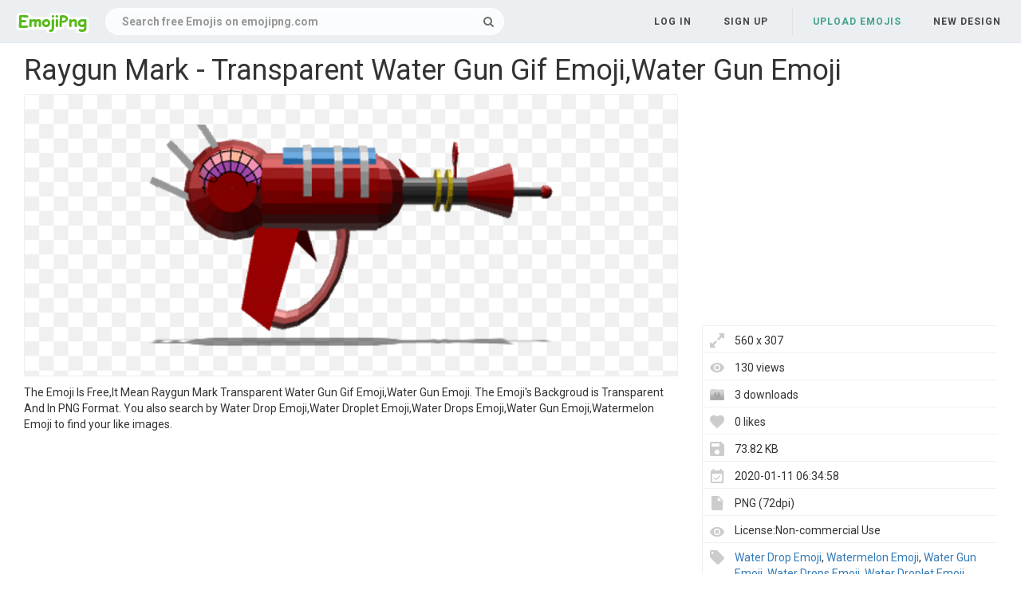

--- FILE ---
content_type: text/html;charset=utf-8
request_url: https://www.emojipng.com/preview/241267
body_size: 7602
content:


 

<!DOCTYPE html>
<html>
<head>
<meta http-equiv="X-UA-Compatible" content="IE=edge,chrome=1">
<meta name="viewport" content="width=device-width, initial-scale=1.0, maximum-scale=1.0, user-scalable=0">
<meta charset="utf-8">
<title>Raygun Mark - Transparent Water Gun Gif Emoji,Water Gun Emoji - free transparent emoji - emojipng.com</title>
<meta name="description" content="Raygun Mark - Transparent Water Gun Gif Emoji,Water Gun Emoji , free download transparent emoji">
<meta property="keywords" content="Raygun Mark - Transparent Water Gun Gif Emoji,Water Gun Emoji ">
<link rel="canonical" href="https://www.emojipng.com/preview/241267" />
<link rel="stylesheet" type="text/css" href="https://www.emojipng.com/css/bootstrap.min.css">
<link rel="stylesheet" type="text/css" href="https://www.emojipng.com/css/style.css">
<link rel="stylesheet" type="text/css" href="https://www.emojipng.com/css/font-awesome.min.css">
<link rel="stylesheet" type="text/css" href="https://www.emojipng.com/css/simple-line-icons.css">
<link rel="stylesheet" type="text/css" href="https://www.emojipng.com/css/photo.css">
<link rel="stylesheet" type="text/css" href="https://www.emojipng.com/css/media-queries.css">
<link rel="stylesheet" type="text/css" href="https://www.emojipng.com/css/ads.css">
<link rel="shortcut icon" href="https://www.emojipng.com/img/favicon.ico">
<link rel="icon" type="image/png" href="https://www.emojipng.com/img/favicon.png">

<!-- Global site tag (gtag.js) - Google Analytics -->
<script async src="https://www.googletagmanager.com/gtag/js?id=UA-156895313-1"></script>
<script>
  window.dataLayer = window.dataLayer || [];
  function gtag(){dataLayer.push(arguments);}
  gtag('js', new Date());

  gtag('config', 'UA-156895313-1');
</script>

<script async src="https://pagead2.googlesyndication.com/pagead/js/adsbygoogle.js?client=ca-pub-2445561123835090"
     crossorigin="anonymous"></script>
</head>
<body>
	<nav class="navbar navbar-default navbar-fixed-top white">
		<div class="container-fluid">
			<div class="navbar-header">
				<button type="button" class="navbar-toggle collapsed"
					data-toggle="collapse" data-target="#navbar" aria-expanded="false"
					aria-controls="navbar">
					<span class="sr-only">Navigation</span> 
					<span class="icon-bar"></span> 
					<span class="icon-bar"></span> 
					<span class="icon-bar"></span>
				</button>
				<a class="navbar-brand clearfix" href="/"><span><img src="/img/logo.png"></span></a>
				<form id="header-search-form" class="input-group search-group">
					<input type="text" class="form-control header-search" name="header-search" placeholder="Search free Emojis on emojipng.com" value="" autocomplete="off" onclick="select()"> 
						<span class="input-group-btn">
						<button class="btn btn-default header-search-btn" type="submit">
							<i class="fa fa-search" aria-hidden="true"></i>
						</button>
					</span>
				</form>
			</div>
        


 


<div id="navbar" class="navbar-collapse collapse">
<ul class="nav navbar-nav navbar-right">

<li><a data-toggle="modal" data-target="#login-signup-modal" data-tab-select="login-tab" href="#">Log in</a></li>
<li><a data-toggle="modal" data-target="#login-signup-modal" data-tab-select="signup-tab" href="#">Sign up </a></li>

<li class="splint"></li>

<li><a class="submit-photos" data-toggle="modal" data-target="#login-signup-modal" data-tab-select="login-tab">Upload Emojis</a></li>

<li><a href="/newdesign">New Design</a></li>
</ul>
</div>
		</div>
	</nav>
	<div id="photo-page" itemscope itemtype="http://schema.org/Photograph">
		<div class="page-wrap">
			<div id="main">
				<div class="photo-wrap clearfix" style="padding-top:5px;">
				    <h1 style="margin-top:10px;">Raygun Mark - Transparent Water Gun Gif Emoji,Water Gun Emoji</h1>
					<div class="img-col">
						<figure itemprop="image" itemscope itemtype="https://schema.org/ImageObject">
							<img style="border:solid 1px #EFEFEF;max-width:560;max-height:800px;" src="https://image.emojipng.com/267/241267.jpg" alt="Raygun Mark - Transparent Water Gun Gif Emoji,Water Gun Emoji" title="Raygun Mark - Transparent Water Gun Gif Emoji,Water Gun Emoji" oncontextmenu="return false;">
							<meta itemprop="width" content="560">
						</figure>		
						<p style="text-align: left;word-break: break-word;padding-top: 10px;">
						 The Emoji Is Free,It Mean Raygun Mark  Transparent Water Gun Gif Emoji,Water Gun Emoji. The Emoji's Backgroud is Transparent And In PNG Format. You also search by Water Drop Emoji,Water Droplet Emoji,Water Drops Emoji,Water Gun Emoji,Watermelon Emoji to find your like images. 
						</p>
<div style="margin:5px auto;">
<!-- emojipng-detail-right -->
<ins class="adsbygoogle"
     style="display:block"
     data-ad-client="ca-pub-2445561123835090"
     data-ad-slot="8675223566"
     data-ad-format="auto"
     data-full-width-responsive="true"></ins>
<script>
     (adsbygoogle = window.adsbygoogle || []).push({});
</script>
</div>			
					<div class="addthis_inline_share_toolbox" style="float:left"></div>
                    <!-- Go to www.addthis.com/dashboard to customize your tools -->
                    <script type="text/javascript" src="//s7.addthis.com/js/300/addthis_widget.js#pubid=ra-5e0d9498c42db6c3"></script>		
						<div style="padding-top:10px;float:left">
						    <a style="text-decoration:underline;color:#333" href="/dmca" rel="nofollow" target="_blank" title="Report It">Report It</a>
							<span style="margin-right:5px;">&nbsp;|&nbsp;</span>
							<a style="text-decoration:underline;color:#333" href="/contact" rel="nofollow" target="_blank" title="Download Problems" >Download Problems</a>
						</div>						
					</div>
					<div class="info-col">
						<div class="img-info">
							<div class="clearfix">
<div style="margin:5px auto;">				    
<!-- emojipng-detail-top -->
<ins class="adsbygoogle"
     style="display:block"
     data-ad-client="ca-pub-2445561123835090"
     data-ad-slot="9621070110"
     data-ad-format="auto"
     data-full-width-responsive="true"></ins>
<script>
     (adsbygoogle = window.adsbygoogle || []).push({});
</script>
</div>							
								<div class="image_stats">
								    <div class="image_info icon_dimensions">560 x 307</div>
								    <div class="image_info icon_views">130 views</div>
								    <div class="image_info icon_downs">3 downloads</div>
									<div class="image_info icon_likes">0 likes</div>
									<div class="image_info icon_filesize">73.82 KB</div>
									<div class="image_info icon_date">2020-01-11 06:34:58</div>
									<div class="image_info icon_filetype">PNG (72dpi)</div>
									<div class="image_info icon_licence">License:Non-commercial Use</div>
									<!--  div class="image_info icon_user">
										<a href="/user/coolguitar">coolguitar</a>
									</div-->
									<div class="image_info icon_tags">
									    
									     
										   <a href="/search/water+drop+emoji/" title="Water Drop Emoji" class="a_tag">Water Drop Emoji</a>,
										 
										 
										
									     
										   <a href="/search/watermelon+emoji/" title="Watermelon Emoji" class="a_tag">Watermelon Emoji</a>,
										 
										 
										
									     
										   <a href="/search/water+gun+emoji/" title="Water Gun Emoji" class="a_tag">Water Gun Emoji</a>,
										 
										 
										
									     
										   <a href="/search/water+drops+emoji/" title="Water Drops Emoji" class="a_tag">Water Drops Emoji</a>,
										 
										 
										
									     
										   <a href="/search/water+droplet+emoji/" title="Water Droplet Emoji" class="a_tag">Water Droplet Emoji</a>,
										 
										 
										
									     
										   <a href="/search/mouth+watering+emoji/" title="Mouth Watering Emoji" class="a_tag">Mouth Watering Emoji</a>,
										 
										 
										
									     
										   <a href="/search/water+emoji+png/" title="Water Emoji Png" class="a_tag">Water Emoji Png</a>,
										 
										 
										
									     
										   <a href="/search/water+emoji+transparent/" title="Water Emoji Transparent" class="a_tag">Water Emoji Transparent</a>,
										 
										 
										
									     
										   <a href="/search/water+splash+emoji/" title="Water Splash Emoji" class="a_tag">Water Splash Emoji</a>,
										 
										 
										
									     
										   <a href="/search/waterfall+emoji/" title="Waterfall Emoji" class="a_tag">Waterfall Emoji</a>,
										 
										 
										
									     
										   <a href="/search/eggplant+water+emoji/" title="Eggplant Water Emoji" class="a_tag">Eggplant Water Emoji</a>,
										 
										 
										
									     
										   <a href="/search/emoji+water+bottle/" title="Emoji Water Bottle" class="a_tag">Emoji Water Bottle</a>,
										 
										 
										
									     
										   <a href="/search/water+droplets+emoji/" title="Water Droplets Emoji" class="a_tag">Water Droplets Emoji</a>,
										 
										 
										
									     
										   <a href="/search/water+emojis/" title="Water Emojis" class="a_tag">Water Emojis</a>,
										 
										 
										
									     
										   <a href="/search/water+squirt+emoji/" title="Water Squirt Emoji" class="a_tag">Water Squirt Emoji</a>,
										 
										 
										
									     
										   <a href="/search/water+wave+emoji/" title="Water Wave Emoji" class="a_tag">Water Wave Emoji</a>,
										 
										 
										
									     
										   <a href="/search/watergun+emoji/" title="Watergun Emoji" class="a_tag">Watergun Emoji</a>,
										 
										 
										
									     
										   <a href="/search/emoji+water/" title="Emoji Water" class="a_tag">Emoji Water</a>,
										 
										 
										
									     
										   <a href="/search/glass+of+water+emoji/" title="Glass Of Water Emoji" class="a_tag">Glass Of Water Emoji</a>,
										 
										 
										
									     
										 
										   <a href="/search/water+polo+emoji/" title="Water Polo Emoji" class="a_tag">Water Polo Emoji</a>
										 
										 
									</div>
								</div>
							</div>
							<div class="actions clearfix" style="padding-top:10px;">
							<button class="btn fav-btn  btn-right" data-imgid="241267">
								<span class="add"><i class="icon-heart"></i></span> 
								<span class="remove"><i class="fa fa-heart"></i></span> 
								<span class="loading"><i class="fa fa-circle-o-notch fa-spin"></i></span>
							</button>															
								<a style="display: block;" class="ui noborder click_pop" href="/download/241267">
								  <button class="btn download-btn btn-right" type="submit">
								   <i class="fa fa-download" aria-hidden="true"></i>Free Download
								  </button>
								</a>	
							</div>								
						</div>
					</div>
				</div>
				<div class="photo-wrap clearfix">
					<div class="img-bottom">
						<h4>Similar Emojis</h4>
						<div class="similar-photos clearfix">
						
							<a href="/preview/241228" class="photo-grid-item">
							<img class="img-lazyload" style="border:solid 1px #EFEFEF;max-width:100%;max-height:100%;" src="/img/imgloading.gif" data-echo="https://image.emojipng.com/228/241228-small.png" alt="Merry Christmas And Happy New Year Emoji,Water Gun Emoji" title="Merry Christmas And Happy New Year Emoji,Water Gun Emoji" height="240" width="192">
							</a> 
						
							<a href="/preview/241249" class="photo-grid-item">
							<img class="img-lazyload" style="border:solid 1px #EFEFEF;max-width:100%;max-height:100%;" src="/img/imgloading.gif" data-echo="https://image.emojipng.com/249/241249-small.png" alt="Squirt Gun Gun Green Neon Fun Water Play Outside Summer - Water Gun Emoji,Water Gun Emoji" title="Squirt Gun Gun Green Neon Fun Water Play Outside Summer - Water Gun Emoji,Water Gun Emoji" height="240" width="252">
							</a> 
						
							<a href="/preview/241252" class="photo-grid-item">
							<img class="img-lazyload" style="border:solid 1px #EFEFEF;max-width:100%;max-height:100%;" src="/img/imgloading.gif" data-echo="https://image.emojipng.com/252/241252-small.png" alt="Toy Gun Png Images Collection For Free Download - Assault Rifle Emoji,Water Gun Emoji" title="Toy Gun Png Images Collection For Free Download - Assault Rifle Emoji,Water Gun Emoji" height="240" width="427">
							</a> 
						
							<a href="/preview/241253" class="photo-grid-item">
							<img class="img-lazyload" style="border:solid 1px #EFEFEF;max-width:100%;max-height:100%;" src="/img/imgloading.gif" data-echo="https://image.emojipng.com/253/241253-small.png" alt="Water Gun Murcia Pistol Weapon - Water Pistol Png Emoji,Water Gun Emoji" title="Water Gun Murcia Pistol Weapon - Water Pistol Png Emoji,Water Gun Emoji" height="240" width="417">
							</a> 
						
							<a href="/preview/241256" class="photo-grid-item">
							<img class="img-lazyload" style="border:solid 1px #EFEFEF;max-width:100%;max-height:100%;" src="/img/imgloading.gif" data-echo="https://image.emojipng.com/256/241256-small.png" alt="Silhouette Water Gun - Gun Clip Art Emoji,Water Gun Emoji" title="Silhouette Water Gun - Gun Clip Art Emoji,Water Gun Emoji" height="240" width="426">
							</a> 
						
							<a href="/preview/241259" class="photo-grid-item">
							<img class="img-lazyload" style="border:solid 1px #EFEFEF;max-width:100%;max-height:100%;" src="/img/imgloading.gif" data-echo="https://image.emojipng.com/259/241259-small.png" alt="Clipart Stock Water Guns Clipart - Water Gun Emoji,Water Gun Emoji" title="Clipart Stock Water Guns Clipart - Water Gun Emoji,Water Gun Emoji" height="240" width="422">
							</a> 
						
							<a href="/preview/241261" class="photo-grid-item">
							<img class="img-lazyload" style="border:solid 1px #EFEFEF;max-width:100%;max-height:100%;" src="/img/imgloading.gif" data-echo="https://image.emojipng.com/261/241261-small.png" alt="Gun Emoji Clipart - Emoji Pistola,Water Gun Emoji" title="Gun Emoji Clipart - Emoji Pistola,Water Gun Emoji" height="240" width="295">
							</a> 
						
							<a href="/preview/241262" class="photo-grid-item">
							<img class="img-lazyload" style="border:solid 1px #EFEFEF;max-width:100%;max-height:100%;" src="/img/imgloading.gif" data-echo="https://image.emojipng.com/262/241262-small.png" alt="Pistol Clipart Transparent Background Gun Pistol - Clip Art Water Gun Emoji,Water Gun Emoji" title="Pistol Clipart Transparent Background Gun Pistol - Clip Art Water Gun Emoji,Water Gun Emoji" height="240" width="369">
							</a> 
						
							<a href="/preview/241266" class="photo-grid-item">
							<img class="img-lazyload" style="border:solid 1px #EFEFEF;max-width:100%;max-height:100%;" src="/img/imgloading.gif" data-echo="https://image.emojipng.com/266/241266-small.png" alt="Top Water Gun Stickers For Android Ios - Water Gun Animated Gif Emoji,Water Gun Emoji" title="Top Water Gun Stickers For Android Ios - Water Gun Animated Gif Emoji,Water Gun Emoji" height="240" width="428">
							</a> 
						
							<a href="/preview/241272" class="photo-grid-item">
							<img class="img-lazyload" style="border:solid 1px #EFEFEF;max-width:100%;max-height:100%;" src="/img/imgloading.gif" data-echo="https://image.emojipng.com/272/241272-small.png" alt="Squirt Gun Png - Water Gun Emoji,Water Gun Emoji" title="Squirt Gun Png - Water Gun Emoji,Water Gun Emoji" height="240" width="199">
							</a> 
						
							<a href="/preview/241277" class="photo-grid-item">
							<img class="img-lazyload" style="border:solid 1px #EFEFEF;max-width:100%;max-height:100%;" src="/img/imgloading.gif" data-echo="https://image.emojipng.com/277/241277-small.png" alt="Abi - Pneumatic Tool Emoji,Water Gun Emoji" title="Abi - Pneumatic Tool Emoji,Water Gun Emoji" height="240" width="192">
							</a> 
						
							<a href="/preview/241279" class="photo-grid-item">
							<img class="img-lazyload" style="border:solid 1px #EFEFEF;max-width:100%;max-height:100%;" src="/img/imgloading.gif" data-echo="https://image.emojipng.com/279/241279-small.png" alt="Emoji Uzi - Water Gun,Water Gun Emoji" title="Emoji Uzi - Water Gun,Water Gun Emoji" height="240" width="307">
							</a> 
						
							<a href="/preview/241280" class="photo-grid-item">
							<img class="img-lazyload" style="border:solid 1px #EFEFEF;max-width:100%;max-height:100%;" src="/img/imgloading.gif" data-echo="https://image.emojipng.com/280/241280-small.png" alt="China Spring Toy Gun China Spring Toy Gun Manufacturers And - Firearm Emoji,Water Gun Emoji" title="China Spring Toy Gun China Spring Toy Gun Manufacturers And - Firearm Emoji,Water Gun Emoji" height="240" width="500">
							</a> 
						
							<a href="/preview/241281" class="photo-grid-item">
							<img class="img-lazyload" style="border:solid 1px #EFEFEF;max-width:100%;max-height:100%;" src="/img/imgloading.gif" data-echo="https://image.emojipng.com/281/241281-small.png" alt="Free Png Images - Water Gun Transparent Png Emoji,Water Gun Emoji" title="Free Png Images - Water Gun Transparent Png Emoji,Water Gun Emoji" height="240" width="436">
							</a> 
						
							<a href="/preview/241282" class="photo-grid-item">
							<img class="img-lazyload" style="border:solid 1px #EFEFEF;max-width:100%;max-height:100%;" src="/img/imgloading.gif" data-echo="https://image.emojipng.com/282/241282-small.png" alt="Toy Gun Emoji,Water Gun Emoji" title="Toy Gun Emoji,Water Gun Emoji" height="240" width="485">
							</a> 
						
							<a href="/preview/241283" class="photo-grid-item">
							<img class="img-lazyload" style="border:solid 1px #EFEFEF;max-width:100%;max-height:100%;" src="/img/imgloading.gif" data-echo="https://image.emojipng.com/283/241283-small.png" alt="Glue Gun Icon - Hot Glue Gun Transparent Background Emoji,Water Gun Emoji" title="Glue Gun Icon - Hot Glue Gun Transparent Background Emoji,Water Gun Emoji" height="240" width="263">
							</a> 
						
							<a href="/preview/241284" class="photo-grid-item">
							<img class="img-lazyload" style="border:solid 1px #EFEFEF;max-width:100%;max-height:100%;" src="/img/imgloading.gif" data-echo="https://image.emojipng.com/284/241284-small.png" alt="Monikaguns - Monika Ddlc Emoji,Water Gun Emoji" title="Monikaguns - Monika Ddlc Emoji,Water Gun Emoji" height="240" width="231">
							</a> 
						
							<a href="/preview/241285" class="photo-grid-item">
							<img class="img-lazyload" style="border:solid 1px #EFEFEF;max-width:100%;max-height:100%;" src="/img/imgloading.gif" data-echo="https://image.emojipng.com/285/241285-small.png" alt="Not Sticking To Their Guns - Jerking Off Emoji,Water Gun Emoji" title="Not Sticking To Their Guns - Jerking Off Emoji,Water Gun Emoji" height="240" width="239">
							</a> 
						
							<a href="/preview/241287" class="photo-grid-item">
							<img class="img-lazyload" style="border:solid 1px #EFEFEF;max-width:100%;max-height:100%;" src="/img/imgloading.gif" data-echo="https://image.emojipng.com/287/241287-small.png" alt="Top Pirates Of The Caribbean At Worlds End Stickers For - Hot Pink Aesthetic Transparent Emoji,Water Gun Emoji" title="Top Pirates Of The Caribbean At Worlds End Stickers For - Hot Pink Aesthetic Transparent Emoji,Water Gun Emoji" height="240" width="387">
							</a> 
						
							<a href="/preview/241290" class="photo-grid-item">
							<img class="img-lazyload" style="border:solid 1px #EFEFEF;max-width:100%;max-height:100%;" src="/img/imgloading.gif" data-echo="https://image.emojipng.com/290/241290-small.png" alt="Collection Of Free Gun Transparent Water - Water Gun Transparent Png Emoji,Water Gun Emoji" title="Collection Of Free Gun Transparent Water - Water Gun Transparent Png Emoji,Water Gun Emoji" height="240" width="305">
							</a> 
						
							<a href="/preview/241295" class="photo-grid-item">
							<img class="img-lazyload" style="border:solid 1px #EFEFEF;max-width:100%;max-height:100%;" src="/img/imgloading.gif" data-echo="https://image.emojipng.com/295/241295-small.png" alt="Nerf Blaster Water Gun Toy - Water Gun Emoji,Water Gun Emoji" title="Nerf Blaster Water Gun Toy - Water Gun Emoji,Water Gun Emoji" height="240" width="202">
							</a> 
						
							<a href="/preview/241303" class="photo-grid-item">
							<img class="img-lazyload" style="border:solid 1px #EFEFEF;max-width:100%;max-height:100%;" src="/img/imgloading.gif" data-echo="https://image.emojipng.com/303/241303-small.png" alt="Hand Gun Gun Png Images Weapons Hd Pictures - Render Gun Emoji,Water Gun Emoji" title="Hand Gun Gun Png Images Weapons Hd Pictures - Render Gun Emoji,Water Gun Emoji" height="240" width="500">
							</a> 
						
							<a href="/preview/241304" class="photo-grid-item">
							<img class="img-lazyload" style="border:solid 1px #EFEFEF;max-width:100%;max-height:100%;" src="/img/imgloading.gif" data-echo="https://image.emojipng.com/304/241304-small.png" alt="Profile - Water Gun Emoji,Water Gun Emoji" title="Profile - Water Gun Emoji,Water Gun Emoji" height="240" width="245">
							</a> 
						
							<a href="/preview/241305" class="photo-grid-item">
							<img class="img-lazyload" style="border:solid 1px #EFEFEF;max-width:100%;max-height:100%;" src="/img/imgloading.gif" data-echo="https://image.emojipng.com/305/241305-small.png" alt="A Guide For Humans - Robots In Finance Emoji,Water Gun Emoji" title="A Guide For Humans - Robots In Finance Emoji,Water Gun Emoji" height="240" width="500">
							</a> 
						
							<a href="/preview/241307" class="photo-grid-item">
							<img class="img-lazyload" style="border:solid 1px #EFEFEF;max-width:100%;max-height:100%;" src="/img/imgloading.gif" data-echo="https://image.emojipng.com/307/241307-small.png" alt="Fortnite Kitsune Common Wrap - Slurp Fortnite Wrap Emoji,Water Gun Emoji" title="Fortnite Kitsune Common Wrap - Slurp Fortnite Wrap Emoji,Water Gun Emoji" height="240" width="252">
							</a> 
						
							<a href="/preview/241311" class="photo-grid-item">
							<img class="img-lazyload" style="border:solid 1px #EFEFEF;max-width:100%;max-height:100%;" src="/img/imgloading.gif" data-echo="https://image.emojipng.com/311/241311-small.png" alt="Guns Clipart Water Gun Guns Water Gun Transparent Free For - Water Gun Emoji,Water Gun Emoji" title="Guns Clipart Water Gun Guns Water Gun Transparent Free For - Water Gun Emoji,Water Gun Emoji" height="240" width="489">
							</a> 
						
							<a href="/preview/241316" class="photo-grid-item">
							<img class="img-lazyload" style="border:solid 1px #EFEFEF;max-width:100%;max-height:100%;" src="/img/imgloading.gif" data-echo="https://image.emojipng.com/316/241316-small.png" alt="Water Gun - Cartoon Emoji,Water Gun Emoji" title="Water Gun - Cartoon Emoji,Water Gun Emoji" height="240" width="192">
							</a> 
						
							<a href="/preview/241317" class="photo-grid-item">
							<img class="img-lazyload" style="border:solid 1px #EFEFEF;max-width:100%;max-height:100%;" src="/img/imgloading.gif" data-echo="https://image.emojipng.com/317/241317-small.png" alt="Stiker Gun Water Watergun Songkran Songkranfestival - Water Gun Emoji,Water Gun Emoji" title="Stiker Gun Water Watergun Songkran Songkranfestival - Water Gun Emoji,Water Gun Emoji" height="240" width="344">
							</a> 
						
							<a href="/preview/241320" class="photo-grid-item">
							<img class="img-lazyload" style="border:solid 1px #EFEFEF;max-width:100%;max-height:100%;" src="/img/imgloading.gif" data-echo="https://image.emojipng.com/320/241320-small.png" alt="Laser Gun Code Roblox - Roblox Guns Png Emoji,Water Gun Emoji" title="Laser Gun Code Roblox - Roblox Guns Png Emoji,Water Gun Emoji" height="240" width="299">
							</a> 
						
							<a href="/preview/241321" class="photo-grid-item">
							<img class="img-lazyload" style="border:solid 1px #EFEFEF;max-width:100%;max-height:100%;" src="/img/imgloading.gif" data-echo="https://image.emojipng.com/321/241321-small.png" alt="Ugh - Water Gun Emoji,Water Gun Emoji" title="Ugh - Water Gun Emoji,Water Gun Emoji" height="240" width="238">
							</a> 
						
							<a href="/preview/241322" class="photo-grid-item">
							<img class="img-lazyload" style="border:solid 1px #EFEFEF;max-width:100%;max-height:100%;" src="/img/imgloading.gif" data-echo="https://image.emojipng.com/322/241322-small.png" alt="Ross Water Gun - Fertilizer Emoji,Water Gun Emoji" title="Ross Water Gun - Fertilizer Emoji,Water Gun Emoji" height="240" width="193">
							</a> 
						
							<a href="/preview/241324" class="photo-grid-item">
							<img class="img-lazyload" style="border:solid 1px #EFEFEF;max-width:100%;max-height:100%;" src="/img/imgloading.gif" data-echo="https://image.emojipng.com/324/241324-small.png" alt="Assault Rifle Gun Sticker - M4 Carbine Emoji,Water Gun Emoji" title="Assault Rifle Gun Sticker - M4 Carbine Emoji,Water Gun Emoji" height="240" width="523">
							</a> 
						
							<a href="/preview/241398" class="photo-grid-item">
							<img class="img-lazyload" style="border:solid 1px #EFEFEF;max-width:100%;max-height:100%;" src="/img/imgloading.gif" data-echo="https://image.emojipng.com/398/241398-small.png" alt="Phantom Open Emoji 1f3c2 - Clip Art,Water Gun Emoji" title="Phantom Open Emoji 1f3c2 - Clip Art,Water Gun Emoji" height="240" width="244">
							</a> 
						
							<a href="/preview/8671860" class="photo-grid-item">
							<img class="img-lazyload" style="border:solid 1px #EFEFEF;max-width:100%;max-height:100%;" src="/img/imgloading.gif" data-echo="https://image.emojipng.com/860/8671860-small.png" alt="Water Gun Clipart Png Transparent Png - Water Gun Clipart Emoji,Water Gun Emoji" title="Water Gun Clipart Png Transparent Png - Water Gun Clipart Emoji,Water Gun Emoji" height="240" width="354">
							</a> 
						
							<a href="/preview/8671866" class="photo-grid-item">
							<img class="img-lazyload" style="border:solid 1px #EFEFEF;max-width:100%;max-height:100%;" src="/img/imgloading.gif" data-echo="https://image.emojipng.com/866/8671866-small.png" alt="Picture - Toy Gun Png Emoji,Water Gun Emoji" title="Picture - Toy Gun Png Emoji,Water Gun Emoji" height="240" width="500">
							</a> 
						
							<a href="/preview/8671883" class="photo-grid-item">
							<img class="img-lazyload" style="border:solid 1px #EFEFEF;max-width:100%;max-height:100%;" src="/img/imgloading.gif" data-echo="https://image.emojipng.com/883/8671883-small.png" alt="Picture - Water Gun Emoji,Water Gun Emoji" title="Picture - Water Gun Emoji,Water Gun Emoji" height="240" width="192">
							</a> 
						
							<a href="/preview/8671914" class="photo-grid-item">
							<img class="img-lazyload" style="border:solid 1px #EFEFEF;max-width:100%;max-height:100%;" src="/img/imgloading.gif" data-echo="https://image.emojipng.com/914/8671914-small.png" alt="Updates Ceasefire Pa - Graphic Design Emoji,Water Gun Emoji" title="Updates Ceasefire Pa - Graphic Design Emoji,Water Gun Emoji" height="240" width="435">
							</a> 
						
							<a href="/preview/8671936" class="photo-grid-item">
							<img class="img-lazyload" style="border:solid 1px #EFEFEF;max-width:100%;max-height:100%;" src="/img/imgloading.gif" data-echo="https://image.emojipng.com/936/8671936-small.png" alt="Water Pistol Icon - Transparent Png U0026 Sv 410689 Png Water Gun Transparent Png Emoji,Water Gun Emoji" title="Water Pistol Icon - Transparent Png U0026 Sv 410689 Png Water Gun Transparent Png Emoji,Water Gun Emoji" height="240" width="433">
							</a> 
						
							<a href="/preview/8671941" class="photo-grid-item">
							<img class="img-lazyload" style="border:solid 1px #EFEFEF;max-width:100%;max-height:100%;" src="/img/imgloading.gif" data-echo="https://image.emojipng.com/941/8671941-small.png" alt="Dunking On Em Emoji - Robin,Water Gun Emoji" title="Dunking On Em Emoji - Robin,Water Gun Emoji" height="240" width="250">
							</a> 
						
							<a href="/preview/8671946" class="photo-grid-item">
							<img class="img-lazyload" style="border:solid 1px #EFEFEF;max-width:100%;max-height:100%;" src="/img/imgloading.gif" data-echo="https://image.emojipng.com/946/8671946-small.png" alt="Water Gun - 53cm Pump Action Water Gun In Hang Pack Water Gun Emoji,Water Gun Emoji" title="Water Gun - 53cm Pump Action Water Gun In Hang Pack Water Gun Emoji,Water Gun Emoji" height="240" width="495">
							</a> 
						
							<a href="/preview/8671968" class="photo-grid-item">
							<img class="img-lazyload" style="border:solid 1px #EFEFEF;max-width:100%;max-height:100%;" src="/img/imgloading.gif" data-echo="https://image.emojipng.com/968/8671968-small.png" alt="Profile - Roblox Roblox Emoji,Water Gun Emoji" title="Profile - Roblox Roblox Emoji,Water Gun Emoji" height="240" width="203">
							</a> 
						
							<a href="/preview/8671981" class="photo-grid-item">
							<img class="img-lazyload" style="border:solid 1px #EFEFEF;max-width:100%;max-height:100%;" src="/img/imgloading.gif" data-echo="https://image.emojipng.com/981/8671981-small.png" alt="Top Water Gun Stickers For Android U0026 Ios Gfycat - Gif Uzi Emoji,Water Gun Emoji" title="Top Water Gun Stickers For Android U0026 Ios Gfycat - Gif Uzi Emoji,Water Gun Emoji" height="240" width="276">
							</a> 
						
							<a href="/preview/8671983" class="photo-grid-item">
							<img class="img-lazyload" style="border:solid 1px #EFEFEF;max-width:100%;max-height:100%;" src="/img/imgloading.gif" data-echo="https://image.emojipng.com/983/8671983-small.png" alt="3 Chillum With Dichro And Cane Bundle Of 4 - Tool Emoji,Water Gun Emoji" title="3 Chillum With Dichro And Cane Bundle Of 4 - Tool Emoji,Water Gun Emoji" height="240" width="465">
							</a> 
						
							<a href="/preview/8671987" class="photo-grid-item">
							<img class="img-lazyload" style="border:solid 1px #EFEFEF;max-width:100%;max-height:100%;" src="/img/imgloading.gif" data-echo="https://image.emojipng.com/987/8671987-small.png" alt="Smart Care Paw Patrol Hand Sanitizer 2 Fl Oz - Paw Patrol Hand Sanitizers Emoji,Water Gun Emoji" title="Smart Care Paw Patrol Hand Sanitizer 2 Fl Oz - Paw Patrol Hand Sanitizers Emoji,Water Gun Emoji" height="240" width="192">
							</a> 
						
							<a href="/preview/8671992" class="photo-grid-item">
							<img class="img-lazyload" style="border:solid 1px #EFEFEF;max-width:100%;max-height:100%;" src="/img/imgloading.gif" data-echo="https://image.emojipng.com/992/8671992-small.png" alt="Mechanical Seal For Gorman - Rupp Pump Omodel 12b20b 132954a Gorman Rupp 10 Series Emoji,Water Gun Emoji" title="Mechanical Seal For Gorman - Rupp Pump Omodel 12b20b 132954a Gorman Rupp 10 Series Emoji,Water Gun Emoji" height="240" width="237">
							</a> 
						
							<a href="/preview/8672001" class="photo-grid-item">
							<img class="img-lazyload" style="border:solid 1px #EFEFEF;max-width:100%;max-height:100%;" src="/img/imgloading.gif" data-echo="https://image.emojipng.com/1/8672001-small.png" alt="Handgun Transparent Water Picture 1098525 Handgun - Adventure Force Water Guns Emoji,Water Gun Emoji" title="Handgun Transparent Water Picture 1098525 Handgun - Adventure Force Water Guns Emoji,Water Gun Emoji" height="240" width="326">
							</a> 
						
							<a href="/preview/8672004" class="photo-grid-item">
							<img class="img-lazyload" style="border:solid 1px #EFEFEF;max-width:100%;max-height:100%;" src="/img/imgloading.gif" data-echo="https://image.emojipng.com/4/8672004-small.png" alt="Exclusive Brick Loot Build Rock Nu2019 Roll Electric Guitar By Joe Meno U2013 100 Lego Bricks - Chainsaw Emoji,Water Gun Emoji" title="Exclusive Brick Loot Build Rock Nu2019 Roll Electric Guitar By Joe Meno U2013 100 Lego Bricks - Chainsaw Emoji,Water Gun Emoji" height="240" width="192">
							</a> 
						
							<a href="/preview/12381532" class="photo-grid-item">
							<img class="img-lazyload" style="border:solid 1px #EFEFEF;max-width:100%;max-height:100%;" src="/img/imgloading.gif" data-echo="https://image.emojipng.com/532/12381532-small.png" alt="Pistol Emoji Clipart - Gun Transparent Clipart Transparent Background Gun Transparent Cartoon Gun Png Pics,Water Gun Emoji" title="Pistol Emoji Clipart - Gun Transparent Clipart Transparent Background Gun Transparent Cartoon Gun Png Pics,Water Gun Emoji" height="240" width="231">
							</a> 
						
							<a href="/preview/12381611" class="photo-grid-item">
							<img class="img-lazyload" style="border:solid 1px #EFEFEF;max-width:100%;max-height:100%;" src="/img/imgloading.gif" data-echo="https://image.emojipng.com/611/12381611-small.png" alt="By Raphael O - Horizontal Emoji,Water Gun Emoji" title="By Raphael O - Horizontal Emoji,Water Gun Emoji" height="240" width="222">
							</a> 
						
							<a href="/preview/12381615" class="photo-grid-item">
							<img class="img-lazyload" style="border:solid 1px #EFEFEF;max-width:100%;max-height:100%;" src="/img/imgloading.gif" data-echo="https://image.emojipng.com/615/12381615-small.png" alt="Green Emoji Club - Portable,Water Gun Emoji" title="Green Emoji Club - Portable,Water Gun Emoji" height="240" width="302">
							</a> 
							
						</div>
					</div>
				</div>
			</div>
		</div>
	</div>
	<div class="native-standard"></div>
<script type="text/javascript" src="/js/echo.min.js"></script>
<script type="text/javascript">
  echo.init({
      offset: 200,
      throttle: 0
  });            
</script>	


 

<footer>
<div class="footer-wrap">
<div class="footer-column popular-footer">
<h4>Popular Searches</h4>
<ul class="popular">

<li><a title="Sad Face Emoji" href="/search/sad+face+emoji/">Sad Face Emoji</a></li>

<li><a title="Smiley Face Emoji" href="/search/smiley+face+emoji/">Smiley Face Emoji</a></li>

<li><a title="Smirk Emoji" href="/search/smirk+emoji/">Smirk Emoji</a></li>

<li><a title="Ghost Emoji" href="/search/ghost+emoji/">Ghost Emoji</a></li>

<li><a title="Snapchat Emoji" href="/search/snapchat+emoji/">Snapchat Emoji</a></li>

<li><a title="Shocked Emoji" href="/search/shocked+emoji/">Shocked Emoji</a></li>

<li><a title="Moon Emoji" href="/search/moon+emoji/">Moon Emoji</a></li>

<li><a title="Knife Emoji" href="/search/knife+emoji/">Knife Emoji</a></li>

<li><a title="Unicorn Emoji" href="/search/unicorn+emoji/">Unicorn Emoji</a></li>

<li><a title="Love Emoji" href="/search/love+emoji/">Love Emoji</a></li>

<li><a title="Rainbow Emoji" href="/search/rainbow+emoji/">Rainbow Emoji</a></li>

<li><a title="Laugh Cry Emoji" href="/search/laugh+cry+emoji/">Laugh Cry Emoji</a></li>

<li><a title="Check Mark Emoji" href="/search/check+mark+emoji/">Check Mark Emoji</a></li>

<li><a title="Thinking Emoji Meme" href="/search/thinking+emoji+meme/">Thinking Emoji Meme</a></li>

<li><a title="Blue Heart Emoji" href="/search/blue+heart+emoji/">Blue Heart Emoji</a></li>

<li><a title="Joy Emoji" href="/search/joy+emoji/">Joy Emoji</a></li>

<li><a title="Okay Emoji" href="/search/okay+emoji/">Okay Emoji</a></li>

<li><a title="Emoji Symbols" href="/search/emoji+symbols/">Emoji Symbols</a></li>

<li><a title="Hand Emoji" href="/search/hand+emoji/">Hand Emoji</a></li>

<li><a title="Iphone Emojis" href="/search/iphone+emojis/">Iphone Emojis</a></li>

</ul>
</div>
<div class="footer-column pages-footer">
<h4>Pages</h4>
<ul>
<li><a rel="nofollow" href="/dmca" title="DMCA Report">DMCA Report</a></li>
<li><a rel="nofollow" href="/about" title="About Stocksnap">About</a></li>
<li><a rel="nofollow" href="/contact" title="License">Contact</a></li>
<li><a rel="nofollow" href="/terms" title="Terms">Terms</a></li>
<li><a rel="nofollow" href="/privacy" title="Privacy">Privacy</a></li>
</ul>
<h4>Colors</h4>
<ul>
<li><a href="/search/red/" title="red emojis" >Red</a></li>
<li><a href="/search/orange/" title="orange emojis" >Orange</a></li>
<li><a href="/search/yellow/" title="yellow emojis" >Yellow</a></li>
<li><a href="/search/green/" title="green emojis" >Green</a></li>
<li><a href="/search/teal/" title="teal emojis" >Teal</a></li>
<li><a href="/search/blue/" title="blue emojis" >Blue</a></li>
<li><a href="/search/purple/" title="purple emojis" >Purple</a></li>
<li><a href="/search/pink/" title="pink emojis" >Pink</a></li>
<li><a href="/search/white/" title="white emojis" >White</a></li>
<li><a href="/search/gray/" title="gray emojis" >Gray</a></li>
<li><a href="/search/black/" title="black emojis" >Black</a></li>
<li><a href="/search/brown/" title="brown emojis" >Brown</a></li>
</ul>
<h4>Social</h4>
<ul>
<li><a rel="nofollow" target="_blank" href="https://twitter.com/emojipngcom"><i class="fa fa-twitter"></i></a></li>
<li><a rel="nofollow" target="_blank" href="https://www.pinterest.com/emojipngcom/"><i class="fa fa-pinterest"></i></a></li>
</ul>
</div>
<div class="footer-column copyright-footer">&copy; 2020 emojipng.com</div>
</div>
</footer>


 

<div class="modal fade" id="login-signup-modal" tabindex="-1" role="dialog" data-backdrop="static" data-keyboard="false" data-login-prompt="false">
<div class="modal-dialog" role="document">
<div class="modal-content">
<button type="button" class="close modal-close" data-dismiss="modal" aria-label="Close"><span aria-hidden="true">&times;</span></button>
<div class="modal-body">
<div class="tab-content">
<div role="tabpanel" class="tab-pane" id="login-tab">
<h3>Login to emojipng.com</h3>
<form id="login-form" action="#" method="POST">
<div class="form-group">
<input type="email" class="form-control" name="email" placeholder="Email" required>
</div>
<div class="form-group">
<input type="password" class="form-control" name="password" placeholder="Password" required>
</div>
<button class="btn btn-primary" type="submit" data-loading-text="<i class='fa fa-circle-o-notch fa-spin'></i> Logging in">Log in</button>
</form>
<div class="forgot"><a href="#forgot-tab" role="tab" data-toggle="tab">Forgot your password?</a></div>
<div class="no-account">Don't have an account yet? <a href="#signup-tab" role="tab" data-toggle="tab">Sign up</a></div>
</div>
<div role="tabpanel" class="tab-pane" id="signup-tab">
<div class="create-acct">
<h3>Create your account</h3>
<form id="signup-form" action="#" method="POST">
<input style="display:none">
<input type="password" style="display:none">
<div class="form-group">
<input type="email" class="form-control" name="signupEmail" placeholder="Email" autocomplete="off" required>
</div>
<div class="form-group">
<input type="password" class="form-control" name="password" placeholder="Password" minlength="6" autocomplete="off" required>
</div>
<button class="btn btn-primary" type="submit" data-loading-text="<i class='fa fa-circle-o-notch fa-spin'></i> Signing up">Sign up</button>
</form>
<p class="terms">
By signing up, you agree to the <a href="/terms" target="_blank">Terms &amp; Conditions</a> and <a href="/privacy" target="_blank">Privacy Policy</a>.
</p>
<div class="no-account">Already have an account? <a href="#login-tab" role="tab" data-toggle="tab">Log in</a></div>
</div>
<div class="confirm-email">
<h3>Thanks for signing up!</h3>
<p class="success-msg"></p>
<button type="button" class="btn btn-primary" data-dismiss="modal" aria-label="Close" onClick="window.parent.location.reload()">Okay</button>
</div>
</div>
<div role="tabpanel" class="tab-pane" id="forgot-tab">
<div class="reset-holder">
<h3>Reset my password</h3>
<p class="instructions">Please enter the email address you provided during registration and we'll send you instructions on how to reset your password.</p>
<form id="forgot-form" action="#" method="POST">
<div class="form-group">
<input type="email" class="form-control" name="email" placeholder="Email" required>
</div>
<button class="btn btn-primary" type="submit" data-loading-text="<i class='fa fa-circle-o-notch fa-spin'></i> Resetting">Reset my password</button>
</form>
<div class="no-account"><a href="#login-tab" role="tab" data-toggle="tab">&#8592; Back to login</a></div>
</div>
<div class="confirm-reset">
<p class="success-msg">We'll be sending you an email shortly with instructions on how to reset your password. This request will expire in 24 hours. Please be sure to check your spam folder.</p>
<button type="button" class="btn btn-primary" data-dismiss="modal" aria-label="Close">Okay</button>
</div>
</div>
</div>
</div>
</div>
</div>
</div> <div class="modal fade" id="subscribe-modal" tabindex="-1" role="dialog" data-backdrop="static" data-keyboard="false">
<div class="modal-dialog" role="document">
<div class="modal-content">
<button type="button" class="close modal-close" data-dismiss="modal" aria-label="Close"><span aria-hidden="true">&times;</span></button>
<div class="modal-body">
<div class="form-holder">
<h3 class="modal-title">Get our best photos weekly</h3>
<p class="splash">Enter your email and we’ll send you our most popular photos every week straight to your inbox.</p>
<form id="send-me-photos" action="#" method="POST">
<div class="form-group">
<input type="email" class="form-control" name="email" placeholder="Your email address" required>
</div>
<input type="hidden" name="_csrf" value="3AZHne60-Fu_ssOdOXjJ-Wn3eUpQfz2mrIYQ">
<button class="btn btn-primary" type="submit" data-loading-text="<i class='fa fa-circle-o-notch fa-spin'></i> Subscribing">Send me new photos weekly</button>
</form>
</div>
<div class="success-holder">
<img src="/img/smiley.png">
<h3>Thanks for subscribing!</h3>
<p class="success-msg"></p>
</div>
</div>
</div>
</div>
</div> <div class="modal fade" id="ajaxFailModal" data-backdrop="static" data-keyboard="false" tabindex="-1" role="dialog" aria-labelledby="myModalLabel" aria-hidden="true">
<div class="modal-dialog">
<div class="modal-content">
<div class="modal-body">
<h4>Oops!</h4>
<p>We can't seem to reach the server to continue with your request. Please reload the page and try again.</p>
<div class="btnHolder">
<button type="button" class="btn btn-primary" data-dismiss="modal" aria-label="Close">Okay</button>
</div>
</div>
</div>
</div>
</div>
<script src="https://www.emojipng.com/js/jquery.min.js"></script>
<script src="https://www.emojipng.com/js/bootstrap.min.js"></script>
<script src="https://www.emojipng.com/js/grid.js"></script>
<script src="https://www.emojipng.com/js/global.js"></script>
<script src="https://www.emojipng.com/js/photo.js"></script>
<script src="https://www.emojipng.com/js/fileupload.js"></script>
<script src="https://www.emojipng.com/js/tagsinput.js"></script>
<script type="text/javascript">
//add brow time
$.ajax({ 
		type: 'GET', 
		url: '/rest-static', 
		data: { 
			id: '241267',
			type:'browse'
		}, 
		dataType: 'json',
		cache: false, 
		success: function(ret) { 
			if(ret.code == '0000'){
			}		
		}   
	});
</script>
</body>
</html>

--- FILE ---
content_type: text/html; charset=utf-8
request_url: https://www.google.com/recaptcha/api2/aframe
body_size: 268
content:
<!DOCTYPE HTML><html><head><meta http-equiv="content-type" content="text/html; charset=UTF-8"></head><body><script nonce="mN2x1Z7ew3OSYSQx-PYyrA">/** Anti-fraud and anti-abuse applications only. See google.com/recaptcha */ try{var clients={'sodar':'https://pagead2.googlesyndication.com/pagead/sodar?'};window.addEventListener("message",function(a){try{if(a.source===window.parent){var b=JSON.parse(a.data);var c=clients[b['id']];if(c){var d=document.createElement('img');d.src=c+b['params']+'&rc='+(localStorage.getItem("rc::a")?sessionStorage.getItem("rc::b"):"");window.document.body.appendChild(d);sessionStorage.setItem("rc::e",parseInt(sessionStorage.getItem("rc::e")||0)+1);localStorage.setItem("rc::h",'1768455700940');}}}catch(b){}});window.parent.postMessage("_grecaptcha_ready", "*");}catch(b){}</script></body></html>